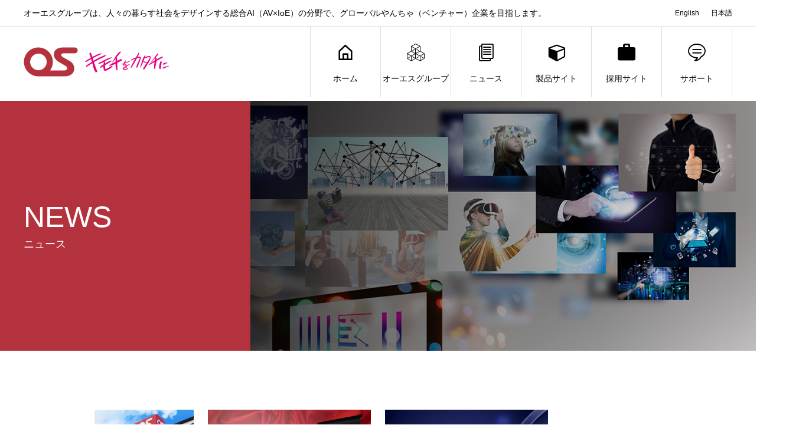

--- FILE ---
content_type: text/html; charset=UTF-8
request_url: https://www.os-worldwide.com/date/2023/06/
body_size: 41736
content:
<!DOCTYPE html>
<html lang="ja" prefix="og: http://ogp.me/ns#">
<head>
		<!-- Google Tag Manager -->
		<script>(function(w,d,s,l,i){w[l]=w[l]||[];w[l].push({'gtm.start':
					new Date().getTime(),event:'gtm.js'});var f=d.getElementsByTagName(s)[0],
					j=d.createElement(s),dl=l!='dataLayer'?'&l='+l:'';j.async=true;j.src=
					'https://www.googletagmanager.com/gtm.js?id='+i+dl;f.parentNode.insertBefore(j,f);
		})(window,document,'script','dataLayer','GTM-KJDWBCPK');</script>
		<!-- End Google Tag Manager -->
		
		
<!-- Global site tag (gtag.js) - Google Analytics 
<script async src="https://www.googletagmanager.com/gtag/js?id=UA-21714743-6"></script>
<script>
  window.dataLayer = window.dataLayer || [];
  function gtag(){dataLayer.push(arguments);}
  gtag('js', new Date());

  gtag('config', 'UA-21714743-6');
		</script>-->

<meta charset="UTF-8">
<meta name="viewport" content="width=device-width">
<meta name="format-detection" content="telephone=no">
<title>2023年 6月の記事一覧 &#8211; オーエスグループグローバル</title>
<meta name='robots' content='max-image-preview:large' />
	<style>img:is([sizes="auto" i], [sizes^="auto," i]) { contain-intrinsic-size: 3000px 1500px }</style>
	  <meta property="og:type" content="website">
  <meta property="og:url" content="https://www.os-worldwide.com/date/2023/06/">
  <meta property="og:title" content="2023年 6月の記事一覧 &#8211; オーエスグループグローバル">
  <meta property="og:description" content="オーエスグループは、人々の暮らす社会をデザインする総合AI（AV×IoE）の分野で、グローバルやんちゃ（ベンチャー）企業を目指します。">
  <meta property="og:site_name" content="オーエスグループグローバル">
  <meta property="og:image" content="https://www.os-worldwide.com/wp-content/themes/os-worldwide/assets/images/no-image-510x320.gif">
  <meta property="og:image:secure_url" content="https://www.os-worldwide.com/wp-content/themes/os-worldwide/assets/images/no-image-510x320.gif">
  <meta property="og:image:width" content="510">
  <meta property="og:image:height" content="320">
    <meta property="fb:app_id" content="100003332904979">
    <meta name="twitter:card" content="summary">
  <meta name="twitter:site" content="@os_worldwide">
  <meta name="twitter:creator" content="os_worldwide">
  <meta name="twitter:title" content="2023年 6月の記事一覧 &#8211; オーエスグループグローバル">
  <meta property="twitter:description" content="オーエスグループは、人々の暮らす社会をデザインする総合AI（AV×IoE）の分野で、グローバルやんちゃ（ベンチャー）企業を目指します。">
  <link rel="alternate" type="application/rss+xml" title="オーエスグループグローバル &raquo; フィード" href="https://www.os-worldwide.com/feed/" />
<link rel="alternate" type="application/rss+xml" title="オーエスグループグローバル &raquo; コメントフィード" href="https://www.os-worldwide.com/comments/feed/" />
<link rel='stylesheet' id='wp-block-library-css' href='https://www.os-worldwide.com/wp-includes/css/dist/block-library/style.min.css?ver=6.8.3' type='text/css' media='all' />
<style id='classic-theme-styles-inline-css' type='text/css'>
/*! This file is auto-generated */
.wp-block-button__link{color:#fff;background-color:#32373c;border-radius:9999px;box-shadow:none;text-decoration:none;padding:calc(.667em + 2px) calc(1.333em + 2px);font-size:1.125em}.wp-block-file__button{background:#32373c;color:#fff;text-decoration:none}
</style>
<style id='global-styles-inline-css' type='text/css'>
:root{--wp--preset--aspect-ratio--square: 1;--wp--preset--aspect-ratio--4-3: 4/3;--wp--preset--aspect-ratio--3-4: 3/4;--wp--preset--aspect-ratio--3-2: 3/2;--wp--preset--aspect-ratio--2-3: 2/3;--wp--preset--aspect-ratio--16-9: 16/9;--wp--preset--aspect-ratio--9-16: 9/16;--wp--preset--color--black: #000000;--wp--preset--color--cyan-bluish-gray: #abb8c3;--wp--preset--color--white: #ffffff;--wp--preset--color--pale-pink: #f78da7;--wp--preset--color--vivid-red: #cf2e2e;--wp--preset--color--luminous-vivid-orange: #ff6900;--wp--preset--color--luminous-vivid-amber: #fcb900;--wp--preset--color--light-green-cyan: #7bdcb5;--wp--preset--color--vivid-green-cyan: #00d084;--wp--preset--color--pale-cyan-blue: #8ed1fc;--wp--preset--color--vivid-cyan-blue: #0693e3;--wp--preset--color--vivid-purple: #9b51e0;--wp--preset--gradient--vivid-cyan-blue-to-vivid-purple: linear-gradient(135deg,rgba(6,147,227,1) 0%,rgb(155,81,224) 100%);--wp--preset--gradient--light-green-cyan-to-vivid-green-cyan: linear-gradient(135deg,rgb(122,220,180) 0%,rgb(0,208,130) 100%);--wp--preset--gradient--luminous-vivid-amber-to-luminous-vivid-orange: linear-gradient(135deg,rgba(252,185,0,1) 0%,rgba(255,105,0,1) 100%);--wp--preset--gradient--luminous-vivid-orange-to-vivid-red: linear-gradient(135deg,rgba(255,105,0,1) 0%,rgb(207,46,46) 100%);--wp--preset--gradient--very-light-gray-to-cyan-bluish-gray: linear-gradient(135deg,rgb(238,238,238) 0%,rgb(169,184,195) 100%);--wp--preset--gradient--cool-to-warm-spectrum: linear-gradient(135deg,rgb(74,234,220) 0%,rgb(151,120,209) 20%,rgb(207,42,186) 40%,rgb(238,44,130) 60%,rgb(251,105,98) 80%,rgb(254,248,76) 100%);--wp--preset--gradient--blush-light-purple: linear-gradient(135deg,rgb(255,206,236) 0%,rgb(152,150,240) 100%);--wp--preset--gradient--blush-bordeaux: linear-gradient(135deg,rgb(254,205,165) 0%,rgb(254,45,45) 50%,rgb(107,0,62) 100%);--wp--preset--gradient--luminous-dusk: linear-gradient(135deg,rgb(255,203,112) 0%,rgb(199,81,192) 50%,rgb(65,88,208) 100%);--wp--preset--gradient--pale-ocean: linear-gradient(135deg,rgb(255,245,203) 0%,rgb(182,227,212) 50%,rgb(51,167,181) 100%);--wp--preset--gradient--electric-grass: linear-gradient(135deg,rgb(202,248,128) 0%,rgb(113,206,126) 100%);--wp--preset--gradient--midnight: linear-gradient(135deg,rgb(2,3,129) 0%,rgb(40,116,252) 100%);--wp--preset--font-size--small: 13px;--wp--preset--font-size--medium: 20px;--wp--preset--font-size--large: 36px;--wp--preset--font-size--x-large: 42px;--wp--preset--spacing--20: 0.44rem;--wp--preset--spacing--30: 0.67rem;--wp--preset--spacing--40: 1rem;--wp--preset--spacing--50: 1.5rem;--wp--preset--spacing--60: 2.25rem;--wp--preset--spacing--70: 3.38rem;--wp--preset--spacing--80: 5.06rem;--wp--preset--shadow--natural: 6px 6px 9px rgba(0, 0, 0, 0.2);--wp--preset--shadow--deep: 12px 12px 50px rgba(0, 0, 0, 0.4);--wp--preset--shadow--sharp: 6px 6px 0px rgba(0, 0, 0, 0.2);--wp--preset--shadow--outlined: 6px 6px 0px -3px rgba(255, 255, 255, 1), 6px 6px rgba(0, 0, 0, 1);--wp--preset--shadow--crisp: 6px 6px 0px rgba(0, 0, 0, 1);}:where(.is-layout-flex){gap: 0.5em;}:where(.is-layout-grid){gap: 0.5em;}body .is-layout-flex{display: flex;}.is-layout-flex{flex-wrap: wrap;align-items: center;}.is-layout-flex > :is(*, div){margin: 0;}body .is-layout-grid{display: grid;}.is-layout-grid > :is(*, div){margin: 0;}:where(.wp-block-columns.is-layout-flex){gap: 2em;}:where(.wp-block-columns.is-layout-grid){gap: 2em;}:where(.wp-block-post-template.is-layout-flex){gap: 1.25em;}:where(.wp-block-post-template.is-layout-grid){gap: 1.25em;}.has-black-color{color: var(--wp--preset--color--black) !important;}.has-cyan-bluish-gray-color{color: var(--wp--preset--color--cyan-bluish-gray) !important;}.has-white-color{color: var(--wp--preset--color--white) !important;}.has-pale-pink-color{color: var(--wp--preset--color--pale-pink) !important;}.has-vivid-red-color{color: var(--wp--preset--color--vivid-red) !important;}.has-luminous-vivid-orange-color{color: var(--wp--preset--color--luminous-vivid-orange) !important;}.has-luminous-vivid-amber-color{color: var(--wp--preset--color--luminous-vivid-amber) !important;}.has-light-green-cyan-color{color: var(--wp--preset--color--light-green-cyan) !important;}.has-vivid-green-cyan-color{color: var(--wp--preset--color--vivid-green-cyan) !important;}.has-pale-cyan-blue-color{color: var(--wp--preset--color--pale-cyan-blue) !important;}.has-vivid-cyan-blue-color{color: var(--wp--preset--color--vivid-cyan-blue) !important;}.has-vivid-purple-color{color: var(--wp--preset--color--vivid-purple) !important;}.has-black-background-color{background-color: var(--wp--preset--color--black) !important;}.has-cyan-bluish-gray-background-color{background-color: var(--wp--preset--color--cyan-bluish-gray) !important;}.has-white-background-color{background-color: var(--wp--preset--color--white) !important;}.has-pale-pink-background-color{background-color: var(--wp--preset--color--pale-pink) !important;}.has-vivid-red-background-color{background-color: var(--wp--preset--color--vivid-red) !important;}.has-luminous-vivid-orange-background-color{background-color: var(--wp--preset--color--luminous-vivid-orange) !important;}.has-luminous-vivid-amber-background-color{background-color: var(--wp--preset--color--luminous-vivid-amber) !important;}.has-light-green-cyan-background-color{background-color: var(--wp--preset--color--light-green-cyan) !important;}.has-vivid-green-cyan-background-color{background-color: var(--wp--preset--color--vivid-green-cyan) !important;}.has-pale-cyan-blue-background-color{background-color: var(--wp--preset--color--pale-cyan-blue) !important;}.has-vivid-cyan-blue-background-color{background-color: var(--wp--preset--color--vivid-cyan-blue) !important;}.has-vivid-purple-background-color{background-color: var(--wp--preset--color--vivid-purple) !important;}.has-black-border-color{border-color: var(--wp--preset--color--black) !important;}.has-cyan-bluish-gray-border-color{border-color: var(--wp--preset--color--cyan-bluish-gray) !important;}.has-white-border-color{border-color: var(--wp--preset--color--white) !important;}.has-pale-pink-border-color{border-color: var(--wp--preset--color--pale-pink) !important;}.has-vivid-red-border-color{border-color: var(--wp--preset--color--vivid-red) !important;}.has-luminous-vivid-orange-border-color{border-color: var(--wp--preset--color--luminous-vivid-orange) !important;}.has-luminous-vivid-amber-border-color{border-color: var(--wp--preset--color--luminous-vivid-amber) !important;}.has-light-green-cyan-border-color{border-color: var(--wp--preset--color--light-green-cyan) !important;}.has-vivid-green-cyan-border-color{border-color: var(--wp--preset--color--vivid-green-cyan) !important;}.has-pale-cyan-blue-border-color{border-color: var(--wp--preset--color--pale-cyan-blue) !important;}.has-vivid-cyan-blue-border-color{border-color: var(--wp--preset--color--vivid-cyan-blue) !important;}.has-vivid-purple-border-color{border-color: var(--wp--preset--color--vivid-purple) !important;}.has-vivid-cyan-blue-to-vivid-purple-gradient-background{background: var(--wp--preset--gradient--vivid-cyan-blue-to-vivid-purple) !important;}.has-light-green-cyan-to-vivid-green-cyan-gradient-background{background: var(--wp--preset--gradient--light-green-cyan-to-vivid-green-cyan) !important;}.has-luminous-vivid-amber-to-luminous-vivid-orange-gradient-background{background: var(--wp--preset--gradient--luminous-vivid-amber-to-luminous-vivid-orange) !important;}.has-luminous-vivid-orange-to-vivid-red-gradient-background{background: var(--wp--preset--gradient--luminous-vivid-orange-to-vivid-red) !important;}.has-very-light-gray-to-cyan-bluish-gray-gradient-background{background: var(--wp--preset--gradient--very-light-gray-to-cyan-bluish-gray) !important;}.has-cool-to-warm-spectrum-gradient-background{background: var(--wp--preset--gradient--cool-to-warm-spectrum) !important;}.has-blush-light-purple-gradient-background{background: var(--wp--preset--gradient--blush-light-purple) !important;}.has-blush-bordeaux-gradient-background{background: var(--wp--preset--gradient--blush-bordeaux) !important;}.has-luminous-dusk-gradient-background{background: var(--wp--preset--gradient--luminous-dusk) !important;}.has-pale-ocean-gradient-background{background: var(--wp--preset--gradient--pale-ocean) !important;}.has-electric-grass-gradient-background{background: var(--wp--preset--gradient--electric-grass) !important;}.has-midnight-gradient-background{background: var(--wp--preset--gradient--midnight) !important;}.has-small-font-size{font-size: var(--wp--preset--font-size--small) !important;}.has-medium-font-size{font-size: var(--wp--preset--font-size--medium) !important;}.has-large-font-size{font-size: var(--wp--preset--font-size--large) !important;}.has-x-large-font-size{font-size: var(--wp--preset--font-size--x-large) !important;}
:where(.wp-block-post-template.is-layout-flex){gap: 1.25em;}:where(.wp-block-post-template.is-layout-grid){gap: 1.25em;}
:where(.wp-block-columns.is-layout-flex){gap: 2em;}:where(.wp-block-columns.is-layout-grid){gap: 2em;}
:root :where(.wp-block-pullquote){font-size: 1.5em;line-height: 1.6;}
</style>
<link rel='stylesheet' id='parent-style-css' href='https://www.os-worldwide.com/wp-content/themes/os-worldwide/style.css?ver=6.8.3' type='text/css' media='all' />
<link rel='stylesheet' id='child-style-css' href='https://www.os-worldwide.com/wp-content/themes/os-worldwide-child-ja/style.css?ver=6.8.3' type='text/css' media='all' />
<link rel='stylesheet' id='avant-style-css' href='https://www.os-worldwide.com/wp-content/themes/os-worldwide-child-ja/style.css?ver=1.2' type='text/css' media='all' />
<script type="text/javascript" src="https://www.os-worldwide.com/wp-includes/js/jquery/jquery.min.js?ver=3.7.1" id="jquery-core-js"></script>
<script type="text/javascript" src="https://www.os-worldwide.com/wp-includes/js/jquery/jquery-migrate.min.js?ver=3.4.1" id="jquery-migrate-js"></script>
<link rel="https://api.w.org/" href="https://www.os-worldwide.com/wp-json/" /><link rel="alternate" href="https://www.os-worldwide.com/date/2023/06/" hreflang="x-default" />
<link rel="shortcut icon" href="https://www.os-worldwide.com/wp-content/uploads/2019/01/favicon.ico">
<style>
.c-comment__form-submit:hover,.c-pw__btn:hover,.p-cb__item-btn a,.p-headline,.p-index-event__btn a,.p-nav02__item a,.p-readmore__btn,.p-pager__item span,.p-page-links a{background: #000000}.c-pw__btn,.p-cb__item-btn a:hover,.p-index-event__btn a:hover,.p-pagetop a:hover,.p-nav02__item a:hover,.p-readmore__btn:hover,.p-page-links > span,.p-page-links a:hover{background: #333333}.p-entry__body a{color: #333333}body{font-family: Verdana, "ヒラギノ角ゴ ProN W3", "Hiragino Kaku Gothic ProN", "メイリオ", Meiryo, sans-serif}.c-logo,.p-entry__header02-title,.p-entry__header02-upper-title,.p-entry__title,.p-footer-widgets__item-title,.p-headline h2,.p-headline02__title,.p-page-header__lower-title,.p-page-header__upper-title,.p-widget__title{font-family: Verdana, "ヒラギノ角ゴ ProN W3", "Hiragino Kaku Gothic ProN", "メイリオ", Meiryo, sans-serif}.p-page-header__title{transition-delay: 3s}.p-hover-effect--type1:hover img{-webkit-transform: scale(1.2);transform: scale(1.2)}.l-header{background: #ffffff}.p-global-nav > ul > li > a{color: #000000}.p-global-nav .sub-menu a{background: #000000;color: #ffffff}.p-global-nav .sub-menu a:hover{background: #333333;color: #ffffff}.p-global-nav .menu-item-69.current-menu-item > a,.p-global-nav .menu-item-69 > a:hover{color: #000000}.p-global-nav .menu-item-69.current-menu-item > a::before,.p-global-nav .menu-item-69 > a:hover::before{background: #000000}.p-global-nav .menu-item-70.current-menu-item > a,.p-global-nav .menu-item-70 > a:hover{color: #000000}.p-global-nav .menu-item-70.current-menu-item > a::before,.p-global-nav .menu-item-70 > a:hover::before{background: #000000}.p-global-nav .menu-item-27.current-menu-item > a,.p-global-nav .menu-item-27 > a:hover{color: #000000}.p-global-nav .menu-item-27.current-menu-item > a::before,.p-global-nav .menu-item-27 > a:hover::before{background: #000000}.p-global-nav .menu-item-3685.current-menu-item > a,.p-global-nav .menu-item-3685 > a:hover{color: #000000}.p-global-nav .menu-item-3685.current-menu-item > a::before,.p-global-nav .menu-item-3685 > a:hover::before{background: #000000}.p-global-nav .menu-item-586.current-menu-item > a,.p-global-nav .menu-item-586 > a:hover{color: #000000}.p-global-nav .menu-item-586.current-menu-item > a::before,.p-global-nav .menu-item-586 > a:hover::before{background: #000000}.p-global-nav .menu-item-3139.current-menu-item > a,.p-global-nav .menu-item-3139 > a:hover{color: #000000}.p-global-nav .menu-item-3139.current-menu-item > a::before,.p-global-nav .menu-item-3139 > a:hover::before{background: #000000}.p-footer-links{background: #f3f3f3}.p-footer-widgets{background: #ffffff}.p-copyright{background: #ffffff}.p-ad-info__label{background: #000000;color: #ffffff;font-size: 11px}#site-info-widget-2 .p-info__btn{background: #000000;color: #ffffff}#site-info-widget-2 .p-info__btn:hover{background: #333333;color: #ffffff}#site-info-widget-3 .p-info__btn{background: #000000;color: #ffffff}#site-info-widget-3 .p-info__btn:hover{background: #333333;color: #ffffff}#site-info-widget-4 .p-info__btn{background: #000000;color: #ffffff}#site-info-widget-4 .p-info__btn:hover{background: #333333;color: #ffffff}#site-info-widget-5 .p-info__btn{background: #000000;color: #ffffff}#site-info-widget-5 .p-info__btn:hover{background: #333333;color: #ffffff}.p-page-header{background-image: url(https://www.os-worldwide.com/wp-content/uploads/2018/09/header_news.jpg)}.p-page-header::before{background-color: #b4323d}.p-page-header__upper-title{font-size: 50px}.p-page-header__lower-title{font-size: 32px}.p-article07 a[class^="p-hover-effect--"]{border-radius: 10px}.p-event-cat--2{background: #ff8000;color: #ffffff}.p-event-cat--2:hover{background: #ff8000;color: #ffffff}@media screen and (max-width: 767px) {.p-footer-widgets,.p-social-nav{background: #ffffff}}@media screen and (max-width: 1199px) {.p-global-nav{background: rgba(0,0,0, 1)}.p-global-nav > ul > li > a,.p-global-nav a,.p-global-nav a:hover,.p-global-nav .sub-menu a,.p-global-nav .sub-menu a:hover{color: #ffffff!important}.p-global-nav .menu-item-has-children > a > .sub-menu-toggle::before{border-color: #ffffff}}@media screen and (max-width: 991px) {.p-page-header__upper{background: #b4323d}.p-page-header__lower{background-image: url(https://www.os-worldwide.com/wp-content/uploads/2018/09/header_news.jpg)}}.c-load--type1 { border: 3px solid rgba(0, 0, 0, 0.2); border-top-color: #000000; }
.p-entry { margin-top: 60px; }
.p-entry__header02 { display: none; }</style>
<script>// 合計を更新する関数
function updateTotal() {
  const part1 = parseInt(document.getElementById("part1")?.value, 10);
  const part2 = parseInt(document.getElementById("part2")?.value, 10);
  const total = document.getElementById("total");

  if (!total) return;

  if (!isNaN(part1) && !isNaN(part2)) {
    total.value = part1 + part2;  // 合計を計算して表示
  } else {
    total.value = "";  // 入力が不正な場合は空白にする
  }
}

// ページがロードされたら実行する処理
window.addEventListener("DOMContentLoaded", function () {
  // ✅ /catalog- を含むページだけで実行する
  if (!location.pathname.includes('/catalog-')) return;

  const total = document.getElementById("total");

  // 合計欄をreadonlyに設定
  if (total) {
    total.readOnly = true;
  }

  // part1 と part2 に対するイベントリスナーを設定
  document.getElementById("part1")?.addEventListener("input", updateTotal);
  document.getElementById("part2")?.addEventListener("input", updateTotal);
});
</script>		<style type="text/css" id="wp-custom-css">
			.p-article04__img {
    display: none;
}		</style>
		</head>
<body class="archive date wp-theme-os-worldwide wp-child-theme-os-worldwide-child-ja">
		<!-- Google Tag Manager (noscript) -->
		<noscript><iframe src="https://www.googletagmanager.com/ns.html?id=GTM-KJDWBCPK"
		height="0" width="0" style="display:none;visibility:hidden"></iframe></noscript>
		<!-- End Google Tag Manager (noscript) -->
<div id="site_loader_overlay">
  <div id="site_loader_animation" class="c-load--type1">
      </div>
</div>
<header id="js-header" class="l-header l-header--fixed">
  <div class="l-header__upper">
    <div class="l-inner">
      <div id="header_desc">
      <p class="l-header__desc">オーエスグループは、人々の暮らす社会をデザインする総合AI（AV×IoE）の分野で、グローバルやんちゃ（ベンチャー）企業を目指します。</p>
      </div>
      <div id="header_lang"><a href="https://www.os-worldwide.com/eng/" title="English">English</a><a href="https://www.os-worldwide.com/date/2023/06/" title="日本語" class="current_language">日本語</a></div> <!-- マルチサイト言語スイッチャーウィジェット -->
      <button id="js-header__search" class="l-header__search"></button>
          </div>
  </div>
  <div class="l-header__lower l-inner">
    <div class="l-header__logo c-logo">
			      <a href="https://www.os-worldwide.com/">
        <img src="https://www.os-worldwide.com/wp-content/uploads/2018/09/logo_os_100.png" alt="オーエスグループグローバル" width="248" height="50">
      </a>
          </div>
    <a href="#" id="js-menu-btn" class="p-menu-btn c-menu-btn"></a>
    <nav id="js-global-nav" class="p-global-nav">
      <ul>
        <li class="p-global-nav__form-wrapper">
                  </li>
        <li id="menu-item-69" class="menu-item menu-item-type-custom menu-item-object-custom menu-item-home menu-item-69"><a href="https://www.os-worldwide.com/"><span class="p-global-nav__item-icon p-icon p-icon--home"></span>ホーム<span class="p-global-nav__toggle"></span></a></li>
<li id="menu-item-70" class="menu-item menu-item-type-post_type menu-item-object-page menu-item-has-children menu-item-70"><a href="https://www.os-worldwide.com/company/"><span class="p-global-nav__item-icon p-icon p-icon--concept"></span>オーエスグループ<span class="p-global-nav__toggle"></span></a>
<ul class="sub-menu">
	<li id="menu-item-6533" class="menu-item menu-item-type-post_type menu-item-object-page menu-item-6533"><a href="https://www.os-worldwide.com/company/message2026/">トップメッセージ<span class="p-global-nav__toggle"></span></a></li>
	<li id="menu-item-72" class="menu-item menu-item-type-post_type menu-item-object-page menu-item-72"><a href="https://www.os-worldwide.com/company/management/">グループ理念・経営理念・グループスローガン<span class="p-global-nav__toggle"></span></a></li>
	<li id="menu-item-73" class="menu-item menu-item-type-post_type menu-item-object-page menu-item-73"><a href="https://www.os-worldwide.com/company/environment/">環境方針と安全対策<span class="p-global-nav__toggle"></span></a></li>
	<li id="menu-item-74" class="menu-item menu-item-type-post_type menu-item-object-page menu-item-74"><a href="https://www.os-worldwide.com/company/engineering/">安全衛生基本方針<span class="p-global-nav__toggle"></span></a></li>
	<li id="menu-item-2344" class="menu-item menu-item-type-taxonomy menu-item-object-category menu-item-2344"><a href="https://www.os-worldwide.com/category/activity/">社会・文化活動支援<span class="p-global-nav__toggle"></span></a></li>
	<li id="menu-item-2343" class="menu-item menu-item-type-post_type menu-item-object-page menu-item-2343"><a href="https://www.os-worldwide.com/company/dx/">グループのDX化<span class="p-global-nav__toggle"></span></a></li>
	<li id="menu-item-75" class="menu-item menu-item-type-post_type menu-item-object-page menu-item-75"><a href="https://www.os-worldwide.com/company/group/">グループ会社一覧<span class="p-global-nav__toggle"></span></a></li>
	<li id="menu-item-76" class="menu-item menu-item-type-post_type menu-item-object-page menu-item-76"><a href="https://www.os-worldwide.com/company/history/">沿革<span class="p-global-nav__toggle"></span></a></li>
	<li id="menu-item-559" class="menu-item menu-item-type-post_type menu-item-object-page menu-item-559"><a href="https://www.os-worldwide.com/company/profile/">グループプロフィール（PDF）<span class="p-global-nav__toggle"></span></a></li>
</ul>
</li>
<li id="menu-item-27" class="menu-item menu-item-type-custom menu-item-object-custom menu-item-has-children menu-item-27"><a href="/news"><span class="p-global-nav__item-icon p-icon p-icon--blog"></span>ニュース<span class="p-global-nav__toggle"></span></a>
<ul class="sub-menu">
	<li id="menu-item-2226" class="menu-item menu-item-type-taxonomy menu-item-object-category menu-item-2226"><a href="https://www.os-worldwide.com/category/group/">各社トピックス<span class="p-global-nav__toggle"></span></a></li>
	<li id="menu-item-2227" class="menu-item menu-item-type-taxonomy menu-item-object-category menu-item-2227"><a href="https://www.os-worldwide.com/category/products/">製品情報<span class="p-global-nav__toggle"></span></a></li>
	<li id="menu-item-2228" class="menu-item menu-item-type-taxonomy menu-item-object-category menu-item-2228"><a href="https://www.os-worldwide.com/category/events/">イベント<span class="p-global-nav__toggle"></span></a></li>
	<li id="menu-item-2229" class="menu-item menu-item-type-taxonomy menu-item-object-category menu-item-2229"><a href="https://www.os-worldwide.com/category/website/">Webサイト<span class="p-global-nav__toggle"></span></a></li>
	<li id="menu-item-2230" class="menu-item menu-item-type-taxonomy menu-item-object-category menu-item-2230"><a href="https://www.os-worldwide.com/category/activity/">社会・文化活動支援<span class="p-global-nav__toggle"></span></a></li>
	<li id="menu-item-2231" class="menu-item menu-item-type-taxonomy menu-item-object-category menu-item-2231"><a href="https://www.os-worldwide.com/category/etc/">その他<span class="p-global-nav__toggle"></span></a></li>
</ul>
</li>
<li id="menu-item-3685" class="menu-item menu-item-type-custom menu-item-object-custom menu-item-3685"><a href="https://www.os-prod.com/"><span class="p-global-nav__item-icon p-icon p-icon--cube"></span>製品サイト<span class="p-global-nav__toggle"></span></a></li>
<li id="menu-item-586" class="menu-item menu-item-type-custom menu-item-object-custom menu-item-586"><a href="https://jobs.os-worldwide.com/"><span class="p-global-nav__item-icon p-icon p-icon--work"></span>採用サイト<span class="p-global-nav__toggle"></span></a></li>
<li id="menu-item-3139" class="menu-item menu-item-type-post_type menu-item-object-page menu-item-has-children menu-item-3139"><a href="https://www.os-worldwide.com/support/"><span class="p-global-nav__item-icon p-icon p-icon--special"></span>サポート<span class="p-global-nav__toggle"></span></a>
<ul class="sub-menu">
	<li id="menu-item-379" class="menu-item menu-item-type-post_type menu-item-object-page menu-item-379"><a href="https://www.os-worldwide.com/contact/">お問い合わせ<span class="p-global-nav__toggle"></span></a></li>
	<li id="menu-item-3289" class="menu-item menu-item-type-post_type menu-item-object-page menu-item-3289"><a href="https://www.os-worldwide.com/certificate/">各種証明書請求<span class="p-global-nav__toggle"></span></a></li>
	<li id="menu-item-4636" class="menu-item menu-item-type-post_type menu-item-object-page menu-item-4636"><a href="https://www.os-worldwide.com/catalog-order-vol23/">カタログ請求<span class="p-global-nav__toggle"></span></a></li>
</ul>
</li>
      </ul>
    </nav>
  </div>
</header>
<main class="l-main">
    <header class="p-page-header">
    <div class="p-page-header__inner">
      <div class="p-page-header__upper">
        <h1 class="p-page-header__upper-title">
        NEWS        </h1>
        <p class="p-page-header__upper-sub">
        ニュース        </p>
      </div>
      <div class="p-page-header__lower">
        <h2 class="p-page-header__lower-title"></h2>
        <p class="p-page-header__lower-desc">
                </p>
      </div>
    </div>
  </header>
  <div class="l-contents l-inner">
    <div class="l-primary">
      <div class="p-blog-list">
                <article class="p-blog-list__item p-article01">
          <a class="p-article01__img p-hover-effect--type1" href="https://www.os-worldwide.com/group/2149/">
            <img width="450" height="338" src="https://www.os-worldwide.com/wp-content/uploads/2023/06/5eed4665c6e5604dc9ec2abdda0bbb4a.jpg" class="attachment-size1 size-size1 wp-post-image" alt="" decoding="async" fetchpriority="high" />          </a>
          <div class="p-article01__content">
            <h3 class="p-article01__title">
              <a href="https://www.os-worldwide.com/group/2149/" title="東京都足立区と株式会社オーエスがSDGsの推進に関する連携協定を締結">東京都足立区と株式会社オーエスがSDGsの推進に関する連携...</a>
            </h3>
                        <p class="p-article01__meta">
              <time class="p-article01__date" datetime="2023-06-29">2023.06.29</time><span class="p-article01__cat"><a href="https://www.os-worldwide.com/category/group/" rel="category tag">各社トピックス</a>, <a href="https://www.os-worldwide.com/category/activity/" rel="category tag">社会・文化活動支援</a></span>            </p>
                      </div>
        </article>
                <article class="p-blog-list__item p-article01">
          <a class="p-article01__img p-hover-effect--type1" href="https://www.os-worldwide.com/events/2145/">
            <img width="450" height="338" src="https://www.os-worldwide.com/wp-content/uploads/2023/06/news-VGPS2023.jpg" class="attachment-size1 size-size1 wp-post-image" alt="" decoding="async" />          </a>
          <div class="p-article01__content">
            <h3 class="p-article01__title">
              <a href="https://www.os-worldwide.com/events/2145/" title="VGPS2023を受賞">VGPS2023を受賞</a>
            </h3>
                        <p class="p-article01__meta">
              <time class="p-article01__date" datetime="2023-06-26">2023.06.26</time><span class="p-article01__cat"><a href="https://www.os-worldwide.com/category/events/" rel="category tag">イベント</a></span>            </p>
                      </div>
        </article>
                <article class="p-blog-list__item p-article01">
          <a class="p-article01__img p-hover-effect--type1" href="https://www.os-worldwide.com/events/2138/">
            <img width="450" height="338" src="https://www.os-worldwide.com/wp-content/uploads/2023/06/1cf45fd1f95b30149750a77ea7f1b9d0.jpg" class="attachment-size1 size-size1 wp-post-image" alt="" decoding="async" />          </a>
          <div class="p-article01__content">
            <h3 class="p-article01__title">
              <a href="https://www.os-worldwide.com/events/2138/" title="【オンラインウェビナー】ビジネスリーダー向け AWS Summit Tokyo 2023 から学ぶ中堅・中小企業 DXに登壇">【オンラインウェビナー】ビジネスリーダー向け AWS Su...</a>
            </h3>
                        <p class="p-article01__meta">
              <time class="p-article01__date" datetime="2023-06-12">2023.06.12</time><span class="p-article01__cat"><a href="https://www.os-worldwide.com/category/events/" rel="category tag">イベント</a></span>            </p>
                      </div>
        </article>
                <article class="p-blog-list__item p-article01">
          <a class="p-article01__img p-hover-effect--type1" href="https://www.os-worldwide.com/events/2132/">
            <img width="450" height="338" src="https://www.os-worldwide.com/wp-content/uploads/2023/06/4f3767c5bd04919fac62322ad09891a9.jpg" class="attachment-size1 size-size1 wp-post-image" alt="" decoding="async" loading="lazy" />          </a>
          <div class="p-article01__content">
            <h3 class="p-article01__title">
              <a href="https://www.os-worldwide.com/events/2132/" title="アヤセ未来会議2023もオーエス東京ビルで開催">アヤセ未来会議2023もオーエス東京ビルで開催</a>
            </h3>
                        <p class="p-article01__meta">
              <time class="p-article01__date" datetime="2023-06-12">2023.06.12</time><span class="p-article01__cat"><a href="https://www.os-worldwide.com/category/events/" rel="category tag">イベント</a></span>            </p>
                      </div>
        </article>
                <article class="p-blog-list__item p-article01">
          <a class="p-article01__img p-hover-effect--type1" href="https://www.os-worldwide.com/events/2117/">
            <img width="450" height="338" src="https://www.os-worldwide.com/wp-content/uploads/2023/06/3d015fb5f4116801fa0c9a1ccbdf0423.jpg" class="attachment-size1 size-size1 wp-post-image" alt="" decoding="async" loading="lazy" />          </a>
          <div class="p-article01__content">
            <h3 class="p-article01__title">
              <a href="https://www.os-worldwide.com/events/2117/" title="【宍粟市福元市長がオーエスグループブースに来場】第2回地域防災EXPO（自治体・公共 Week2023）に出展。宍粟市の事例をもとに、「安心」して暮らせるまちづくりをご提案します。">【宍粟市福元市長がオーエスグループブースに来場】第2回地域...</a>
            </h3>
                        <p class="p-article01__meta">
              <time class="p-article01__date" datetime="2023-06-05">2023.06.05</time><span class="p-article01__cat"><a href="https://www.os-worldwide.com/category/events/" rel="category tag">イベント</a></span>            </p>
                      </div>
        </article>
                <article class="p-blog-list__item p-article01">
          <a class="p-article01__img p-hover-effect--type1" href="https://www.os-worldwide.com/website/2113/">
            <img width="450" height="338" src="https://www.os-worldwide.com/wp-content/uploads/2023/06/osg_70th-p2.jpg" class="attachment-size1 size-size1 wp-post-image" alt="" decoding="async" loading="lazy" />          </a>
          <div class="p-article01__content">
            <h3 class="p-article01__title">
              <a href="https://www.os-worldwide.com/website/2113/" title="創業70周年特設ページにインタビュー第2弾を掲載">創業70周年特設ページにインタビュー第2弾を掲載</a>
            </h3>
                        <p class="p-article01__meta">
              <time class="p-article01__date" datetime="2023-06-01">2023.06.01</time><span class="p-article01__cat"><a href="https://www.os-worldwide.com/category/website/" rel="category tag">Webサイト</a></span>            </p>
                      </div>
        </article>
              </div><!-- /.p-blog-list -->
          </div><!-- /.l-primary -->
  </div><!-- /.l-contents -->
</main>
<footer class="l-footer">
      <div class="p-footer-widgets">
    <div class="p-footer-widgets__inner l-inner">
      <div class="p-footer-widgets__item site-info-widget" id="site-info-widget-2">
    <div class="p-info">
            <div class="p-info__logo c-logo c-logo--retina">
        <a href="https://www.os-worldwide.com/">
          <img src="https://www.os-worldwide.com/wp-content/uploads/2018/09/logo_os_80.png" alt="オーエスグループグローバル">
        </a>
      </div>
                  <div class="p-info__text"><a href="https://jp.os-worldwide.com" target="_blank">株式会社オーエス（OS）</a><br />
<a href="https://jp.os-worldwide.com/osm/" target="_blank">株式会社オーエスエム（OSM）</a><br />
<a href="https://jp.os-worldwide.com/os_plus_e/" target="_blank">株式会社オーエスプラスe（OS+e）</a><br />
<a href="https://jp.os-worldwide.com/osb_hkd/" target="_blank">株式会社オーエスビー北海道（OSB_HKD）</a><br />
<a href="https://jp.os-worldwide.com/osbee/" target="_blank">株式会社オーエスビー沖縄（OSB_OKN）</a><br />
<a href="https://jp.os-worldwide.com/njmc/" target="_blank">株式会社次世代商品開発研究所（NJMC）</a><br />
<a href="https://hk.os-worldwide.com" target="_blank">OSI CO.,LTD.（H.K.）（OSI）</a><br />
<a href="http://www.os-worldwide.com.cn" target="_blank">奥愛斯商貿（北京）有限公司（OSC）</a><br />
<br />
<a href="https://jp.os-worldwide.com/products/" target="_blank">※オーエスグループの製品一覧はこちら</a><br />
<br />
<a href="/company/environment/sdgs/"><img src="/wp-content/uploads/2022/02/SDGs_logo.png" alt="" width="100" height="52" class="aligncenter size-full wp-image-2124 lazyloaded" data-src="/wp-content/uploads/2022/02/SDGs_logo.png" loading="lazy"></a><br />
オーエスグループは持続可能な開発目標（SDGs）を支援しています<br />
<br />
<div style="border-top: 1px dotted #000; width: 100%; "><br />
<a data-v-6fa6a74a="" href="https://lin.ee/S71wrwo"><img data-v-6fa6a74a="" class="aligncenter size-full" style="margin-bottom: 10px;" src="https://scdn.line-apps.com/n/line_add_friends/btn/ja.png" alt="グローバル/友だち追加" width="60%" border="0"></a><br />
</div><div><a href="https://www.instagram.com/osg__official/"><img class="aligncenter size-full" style="margin-bottom: 5px;" src="/wp-content/uploads/2024/01/osg_insta.jpg" alt="オーエスグループの公式Instagram（インスタグラム）公開のお知らせ" width="60%" /></a></div></div>
                </div>
    </div>
<div class="p-footer-widgets__item tcdw_menu_widget" id="tcdw_menu_widget-2">
    <div class="p-footer-nav">
      <ul id="menu-footermenu1" class="p-footer-nav__item"><li id="menu-item-85" class="menu-item menu-item-type-post_type menu-item-object-page menu-item-home menu-item-85"><a href="https://www.os-worldwide.com/">ホーム</a></li>
<li id="menu-item-86" class="menu-item menu-item-type-post_type menu-item-object-page menu-item-86"><a href="https://www.os-worldwide.com/company/">オーエスグループ</a></li>
<li id="menu-item-97" class="menu-item menu-item-type-post_type menu-item-object-page current_page_parent menu-item-97"><a href="https://www.os-worldwide.com/news/">ニュース</a></li>
</ul><ul id="menu-footermenu2" class="p-footer-nav__item"><li id="menu-item-588" class="menu-item menu-item-type-custom menu-item-object-custom menu-item-588"><a href="https://jobs.os-worldwide.com/">採用サイト</a></li>
<li id="menu-item-100" class="menu-item menu-item-type-post_type menu-item-object-page menu-item-privacy-policy menu-item-100"><a rel="privacy-policy" href="https://www.os-worldwide.com/privacy/">オーエスグループ個人情報保護方針</a></li>
</ul>    </div>
    </div>
<div class="p-footer-widgets__item widget_text" id="text-3">
			<div class="textwidget"><h2 class="p-footer-widgets__item-title">ピックアップ</h2>
<p><a href="https://www.discover-os.com/" target="_blank" rel="noopener"><img decoding="async" class="aligncenter size-full" style="margin-bottom: 5px;" src="/wp-content/uploads/2023/07/dos_800x280.jpg" alt="" width="100%" /></a><br />
<a href="https://www.youtube.com/user/clubos" target="_blank" rel="noopener"><img decoding="async" class="aligncenter size-full" style="margin-bottom: 5px;" src="/wp-content/uploads/2022/02/ostube.jpg" alt="" width="100%" /></a><br />
<a href="https://www.kidskey.academy" target="_blank" rel="noopener"><img decoding="async" class="aligncenter size-full" style="margin-bottom: 5px;" src="/wp-content/uploads/2022/02/kidskey.jpg" alt="" width="100%" /></a><br />
<a href="https://shop.ehome.plus" target="_blank" rel="noopener"><img decoding="async" class="aligncenter size-full" style="margin-bottom: 5px;" src="/wp-content/uploads/2022/02/aunno.jpg" alt="" width="100%" /></a><br />
<a href="https://www.hometheater.jp" target="_blank" rel="noopener"><img decoding="async" class="aligncenter size-full" style="margin-bottom: 5px;" src="/wp-content/uploads/2022/11/htm_osg_banner.jpg" alt="ホームシアターマガジン" width="100%" /></a></p>
</div>
		</div>
    </div><!-- /.p-footer-widgets__inner -->
  </div><!-- /.p-footer-widgets -->
  	<ul class="p-social-nav l-inner">
                        	</ul>
	
  <!-- Copyright自動更新 -->
  <p class="p-copyright">
    <small>&copy; 2018 OS Group</small>
  </p>
  <!-- Copyright自動更新 -->

  <div id="js-pagetop" class="p-pagetop"><a href="#"></a></div>
</footer>
<script type="speculationrules">
{"prefetch":[{"source":"document","where":{"and":[{"href_matches":"\/*"},{"not":{"href_matches":["\/wp-*.php","\/wp-admin\/*","\/wp-content\/uploads\/*","\/wp-content\/*","\/wp-content\/plugins\/*","\/wp-content\/themes\/os-worldwide-child-ja\/*","\/wp-content\/themes\/os-worldwide\/*","\/*\\?(.+)"]}},{"not":{"selector_matches":"a[rel~=\"nofollow\"]"}},{"not":{"selector_matches":".no-prefetch, .no-prefetch a"}}]},"eagerness":"conservative"}]}
</script>
</div>
<script type="text/javascript" src="https://www.os-worldwide.com/wp-content/themes/os-worldwide/assets/js/functions.min.js?ver=1.2" id="avant-script-js"></script>
<script>!function(e){e("#site_loader_overlay").length?(e(window).load(function(){e(".slick-slider").length&&e(".slick-slider").slick("setPosition"),e("#site_loader_animation").delay(600).fadeOut(400),e("#site_loader_overlay").delay(900).fadeOut(800,function(){e(".p-header-content").addClass("is-active")})}),e(function(){setTimeout(function(){e("#site_loader_animation").delay(600).fadeOut(400),e("#site_loader_overlay").delay(900).fadeOut(800)},3000)})):e(".p-header-content").addClass("is-active")}(jQuery);</script>
</body>
</html>


--- FILE ---
content_type: text/css
request_url: https://www.os-worldwide.com/wp-content/themes/os-worldwide-child-ja/style.css?ver=1.2
body_size: 5482
content:
/*
Theme Name:OS Worldwide Child Japanese
Description:os-worldwide.comテーマの子テーマ（日本語サイト用）
Author:
Template:os-worldwide
Version:1.2
*/


.p-info__logo { margin-bottom: 20px; }
.p-info__text { margin-bottom: 30px; font-size: 0.75em; }
.p-footer-nav { margin-top: 0; }
.p-footer-nav__item li { line-height: 1; padding-bottom: 1.6em; }

.p-entry__body ol li { list-style: decimal outside; }
.p-entry__body a { color: #aaaaaa !important; }

dl.col3 dt {  float: left; }
dl.col3 dd { margin-left: 13em; }

/* ----------------------------------------------------------------------
 ヘッダー
---------------------------------------------------------------------- */

.l-header__upper .l-inner {display: flex; display: -webkit-flex; align-items: center; justify-content: space-between; padding-top: 15px; padding-bottom: 15px; }
.l-header__desc { height: auto; font-size: 14px; line-height: 1; }
#header_lang { font-size: 12px; line-height: 1; }
#header_lang a { margin-left: 20px; }
#header_lang a:hover { color: #888; }
.p-menu-btn { top: 0; }
.c-menu-btn { position: relative; }
@media only screen and (max-width: 1199px) {
	.l-header { position: static; height: auto; border-bottom: 0; line-height: 60px; }
	.l-header__upper { display: block; height: 40px; }
	.l-header__desc { display: none; }
	.l-header__lower { display: flex; display: -webkit-flex; align-items: center; justify-content: space-between; }
	.p-global-nav { top: 100px; }
}


/*--------------------------------------------------
検索ボタン非表示
--------------------------------------------------*/
#js-header__search { display: none; }

/*--------------------------------------------------
Googleマップをレスポンシブ化
--------------------------------------------------*/
.google_map { position: relative; padding-bottom: 50%; /*これが縦横比*/ height: 0; overflow: hidden; margin-bottom: 30px; }
.google_map iframe { position: absolute; top: 0; left: 0; width: 100% !important; height: 100% !important; }

/*--------------------------------------------------
ContactForm7のテーブル化レスポンシブ調整
--------------------------------------------------*/
 /*テーブルを親要素の幅いっぱいに伸ばす*/
.table-res-form { width: 100%; }
/*一行ごとに上ボーダー*/
.table-res-form tr { border-top: 1px #DDD solid; }
/*一番上の行だけボーダーなし*/
.table-res-form tr:first-child { border-top: none; }
/*奇数行だけ背景色つける*/
.table-res-form tr:nth-child(2n+1) { background: #eee; }
/*thとtd内の余白指定*/
.table-res-form th, .table-res-form td { padding: 1.5em; }
/*th（項目欄）は30%幅、テキストを右寄せ*/
.table-res-form th { width: 30%; text-align: right; }
/*「必須」部分のスタイリング*/
.table-res-form .required { font-size: 0.8em; color: #FFF; display: inline-block; padding: 0.3em 0.3em 0.2em; background: red; border-radius: 2px; line-height: 1.2; margin-left: 0.5em; }
.wpcf7-list-item-label .required { font-size: 0.8em; color: #FFF; display: inline-block; padding: 0.3em 0.3em 0.2em; background: red; border-radius: 2px; line-height: 1.2; margin-left: 0.5em; }
@media only screen and (max-width: 768px) {
    .table-res-form th, .table-res-form td { width: 100%; display: block; } /*thとtdをブロック化して幅100％にして、縦積み*/
    .table-res-form th {  padding-bottom: 0; text-align: left; } /*th（項目名）欄の不要な余白削除・テキスト左寄せ*/
    .table-res-form .empty { display: none; } /*不要な最終行の左のthを非表示にする*/
}
/*各入力フォームスタイリング*/
.table-res-form input[type="text"], input[type="email"], textarea { border: 1px #89BDDE solid; padding: 0.5em; border-radius: 5px; margin-bottom: 0.5em;  width: 100%; }
/*入力欄にフォーカスしたら変化*/
.table-res-form input[type="text"]:focus, textarea:focus { background: #EEFFFF; box-shadow: 0 0 1px 0 rgba(0, 0, 0, 0.5); }

/*--------------------------------------------------
上付き文字・下付き文字
--------------------------------------------------*/
span.supText { font-size: 75%; vertical-align: top; }
span.subText { font-size: 75.5%; vertical-align: bottom; }

/*--------------------------------------------------
181101172559
--------------------------------------------------*/
.p-article01 a { color: #000; height: 200px;}
.p-article01 a:hover { color: #555; }
.p-article01__img::before { content: none; }
.p-article01__content { z-index: 1; position: relative; color: #000; margin: 30px auto; }
.p-article01__title { margin-bottom: 0; }
.p-blog-list__item { width: 23%; margin:0 1%; box-sizing: border-box; }
@media screen and (max-width: 991px) { .p-blog-list__item { width: 31.33%;} }
@media screen and (max-width: 767px) { .p-blog-list, .p-blog-list:last-child { margin-bottom: 30px; }
  .p-blog-list__item { width: 48%;} .p-article01__content { margin: 20px auto; }}


.p-article06__img::before { content: none; }
.p-article06__title { color: #000; }
.p-article06__title:last-child { z-index: 1; position: relative; bottom: 0; padding: 0 20px; margin: 10px auto; }
.p-article06 a:hover .p-article06__title { color: #555; }
.p-index-special__item { width: 23% !important; margin:0 1%; box-sizing: border-box; }
@media screen and (max-width: 991px) { .p-index-special__item { width: 31.33% !important;} }
@media screen and (max-width: 767px) { .p-index-special__item { width: 48% !important;} }
.archive-special_title { display:block; margin:15px 0 10px 0; }

